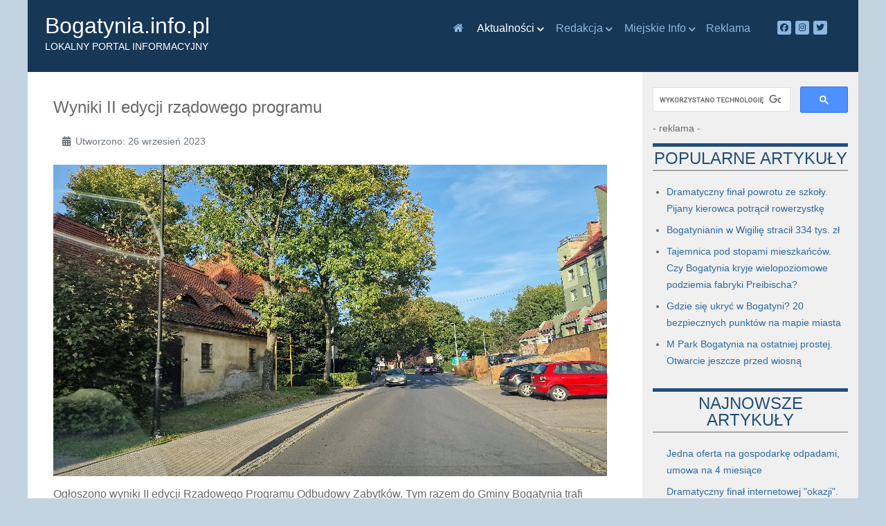

--- FILE ---
content_type: text/html; charset=utf-8
request_url: https://www.bogatynia.info.pl/newsy/wiadomosci/14044-wyniki-ii-edycji-rzadowego-programu
body_size: 8565
content:
<!DOCTYPE html>
<html lang="pl-PL" dir="ltr">
        
<head>
    
            <meta name="viewport" content="width=device-width, initial-scale=1.0">
        <meta http-equiv="X-UA-Compatible" content="IE=edge" />
        

        
            
         <meta charset="utf-8">
	<meta name="rights" content="(C) bogatynia.info.pl">
	<meta name="twitter:card" content="summary">
	<meta name="twitter:site" content="bogatynia_info">
	<meta name="author" content="Redakcja">
	<meta name="viewport" content="width=device-width, initial-scale=1.0">
	<meta property="og:image" content="https://www.bogatynia.info.pl/images/stories/2023/09/20230926_163819_copy_800x450.jpg#joomlaImage://local-images/stories/2023/09/20230926_163819_copy_800x450.jpg?width=800&amp;height=450">
	<meta property="twitter:image" content="https://www.bogatynia.info.pl/images/stories/2023/09/20230926_163819_copy_800x450.jpg#joomlaImage://local-images/stories/2023/09/20230926_163819_copy_800x450.jpg?width=800&amp;height=450">
	<meta property="og:title" content="Wyniki II edycji rządowego programu">
	<meta property="twitter:title" content="Wyniki II edycji rządowego programu">
	<meta property="og:description" content="Ogłoszono wyniki II edycji Rządowego Programu Odbudowy Zabytków. Tym razem do Gminy Bogatynia trafi 771.260,00 zł. Skorzystają na tym mieszkańcy oraz turyści. Zdjęcie przykładowe, fot. bogatynia.info.plPieniądze przeznaczone zostaną na:- adaptację budynku gospodarczego Urzędu Miasta i Gminy ...">
	<meta property="twitter:description" content="Ogłoszono wyniki II edycji Rządowego Programu Odbudowy Zabytków. Tym razem do Gminy Bogatynia trafi 771.260,00 zł. Skorzystają na tym mieszkańcy oraz turyści. Zdjęcie przykładowe, fot. bogatynia.info.plPieniądze przeznaczone zostaną na:- adaptację budynku gospodarczego Urzędu Miasta i Gminy ...">
	<meta name="description" content="www.bogatynia.info.pl - Lokalny Portal Informacyjny, informacje, komentarze, wiadomości, turów, Bogatynia, info, Zgorzelec, turoszów">
	<meta name="generator" content="Joomla! - Open Source Content Management">
	<title>bogatynia.info.pl - Wyniki II edycji rządowego programu</title>
	<link href="/favicon.ico" rel="icon" type="image/vnd.microsoft.icon">

    <link href="https://www.bogatynia.info.pl/plugins/content/fastsocialshare/style/style.css" rel="stylesheet">
	<link href="/components/com_jevents/views/ext/assets/css/modstyle.css?v=3.6.94" rel="stylesheet">
	<link href="/components/com_jevents/assets/css/jevcustom.css?v=3.6.94" rel="stylesheet">
	<link href="/media/gantry5/assets/css/lightcase.css" rel="stylesheet">
	<link href="/media/gantry5/engines/nucleus/css-compiled/nucleus.css" rel="stylesheet">
	<link href="/templates/g5_audacity/custom/css-compiled/audacity_26.css" rel="stylesheet">
	<link href="/media/gantry5/engines/nucleus/css-compiled/bootstrap5.css" rel="stylesheet">
	<link href="/media/system/css/joomla-fontawesome.min.css" rel="stylesheet">
	<link href="/media/plg_system_debug/css/debug.css" rel="stylesheet">
	<link href="/media/gantry5/assets/css/font-awesome.min.css" rel="stylesheet">
	<link href="/templates/g5_audacity/custom/css-compiled/audacity-joomla_26.css" rel="stylesheet">
	<link href="/templates/g5_audacity/custom/css-compiled/custom_26.css" rel="stylesheet">
	<link href="https://www.bogatynia.info.pl/modules/mod_ebstickycookienotice/tmpl/assets/css/cookie.css?v=1173876958" rel="stylesheet">
	<link href="https://www.bogatynia.info.pl/modules/mod_ebstickycookienotice/tmpl/assets/css/responsive.css?v=706577389" rel="stylesheet">

    <script type="application/json" class="joomla-script-options new">{"system.paths":{"root":"","rootFull":"https:\/\/www.bogatynia.info.pl\/","base":"","baseFull":"https:\/\/www.bogatynia.info.pl\/"},"csrf.token":"4d8fa7dc8fc2e50ab01972dd354e011a"}</script>
	<script src="/media/system/js/core.min.js?a3d8f8"></script>
	<script src="/media/vendor/jquery/js/jquery.min.js?3.7.1"></script>
	<script src="/media/legacy/js/jquery-noconflict.min.js?504da4"></script>
	<script src="https://pagead2.googlesyndication.com/pagead/js/adsbygoogle.js?client=ca-pub-8580942076239041"></script>
	<script src="https://www.googletagmanager.com/gtag/js?id=UA-20772915-3" async></script>
	<script src="https://www.bogatynia.info.pl/modules/mod_ebstickycookienotice/tmpl/assets/js/cookie_script.js?v=998749609"></script>
	<script type="application/ld+json">{"@context":"https://schema.org","@graph":[{"@type":"Organization","@id":"https://www.bogatynia.info.pl/#/schema/Organization/base","name":"bogatynia.info.pl","url":"https://www.bogatynia.info.pl/"},{"@type":"WebSite","@id":"https://www.bogatynia.info.pl/#/schema/WebSite/base","url":"https://www.bogatynia.info.pl/","name":"bogatynia.info.pl","publisher":{"@id":"https://www.bogatynia.info.pl/#/schema/Organization/base"}},{"@type":"WebPage","@id":"https://www.bogatynia.info.pl/#/schema/WebPage/base","url":"https://www.bogatynia.info.pl/newsy/wiadomosci/14044-wyniki-ii-edycji-rzadowego-programu","name":"bogatynia.info.pl - Wyniki II edycji rządowego programu","description":"www.bogatynia.info.pl - Lokalny Portal Informacyjny, informacje, komentarze, wiadomości, turów, Bogatynia, info, Zgorzelec, turoszów","isPartOf":{"@id":"https://www.bogatynia.info.pl/#/schema/WebSite/base"},"about":{"@id":"https://www.bogatynia.info.pl/#/schema/Organization/base"},"inLanguage":"pl-PL"},{"@type":"Article","@id":"https://www.bogatynia.info.pl/#/schema/com_content/article/14044","name":"Wyniki II edycji rządowego programu","headline":"Wyniki II edycji rządowego programu","inLanguage":"pl-PL","thumbnailUrl":"images/stories/2023/09/20230926_163819_copy_800x450.jpg","image":"images/stories/2023/09/20230926_163819_copy_800x450.jpg","isPartOf":{"@id":"https://www.bogatynia.info.pl/#/schema/WebPage/base"}}]}</script>
	<script>function fetchMoreLatestEvents(modid, direction)
{        
        jQuery.ajax({
                    type : 'POST',
                    dataType : 'json',
                    url : "https://www.bogatynia.info.pl/index.php?option=com_jevents&ttoption=com_jevents&typeaheadtask=gwejson&file=fetchlatestevents&path=module&folder=mod_jevents_latest&token=4d8fa7dc8fc2e50ab01972dd354e011a",
                    data : {'json':JSON.stringify({'modid':modid, 'direction':direction})},
                    contentType: "application/x-www-form-urlencoded; charset=utf-8",
                    scriptCharset: "utf-8"
            })                        
                .done(function( data ){                    
                    jQuery("#mod_events_latest_"+modid+"_data").replaceWith(data.html);
                    try {
                        document.getElementById("mod_events_latest_"+modid+"_data").parentNode.scrollIntoView({block: "start", behavior: "smooth"});
                    }
                    catch (e) {
                    }
                })
                .fail(function(x) {
        alert('fail '+x);
                });
}</script>
	<script>crossorigin="anonymous"</script>
	<script>      window.dataLayer = window.dataLayer || [];
      function gtag(){dataLayer.push(arguments);}
      gtag('js', new Date());

      gtag('config', 'UA-20772915-3');

              gtag('set', { 'anonymize_ip': true });
          </script>

    
                
</head>

    <body class="gantry site com_content view-article layout-blog no-task dir-ltr itemid-272 outline-26 g-offcanvas-left g-default g-style-preset5">
        
                    

        <div id="g-offcanvas"  data-g-offcanvas-swipe="0" data-g-offcanvas-css3="1">
                        <div class="g-grid">                        

        <div class="g-block size-100">
             <div id="mobile-menu-4892-particle" class="g-content g-particle">            <div id="g-mobilemenu-container" data-g-menu-breakpoint="48rem"></div>
            </div>
        </div>
            </div>
    </div>
        <div id="g-page-surround">
            <div class="g-offcanvas-hide g-offcanvas-toggle" role="navigation" data-offcanvas-toggle aria-controls="g-offcanvas" aria-expanded="false"><i class="fa fa-fw fa-bars"></i></div>                        

                    
        <div class="g-container">        <section id="g-navigation">
                                        <div class="g-grid">                        

        <div id="blpilogo" class="g-block size-25">
             <div id="custom-3510-particle" class="g-content g-particle">            <a href="/" target="_self" title="Bogatynia.info.pl Lokalny Portal Informacyjny" aria-label="Bogatynia.info.pl Lokalny Portal Informacyjny" rel="home">Bogatynia.info.pl <div class="logosl">Lokalny Portal Informacyjny</div>
            </a>
            </div>
        </div>
                    

        <div class="g-block size-65 nopaddingall g-audacity-menu">
             <div id="menu-8197-particle" class="g-content g-particle">            <nav class="g-main-nav" data-g-hover-expand="true">
        <ul class="g-toplevel">
                                                                                                                
        
                
        
                
        
        <li class="g-menu-item g-menu-item-type-component g-menu-item-1271 g-standard  ">
                            <a class="g-menu-item-container" href="/" title="Lokalny Portal Informacyjny" aria-label="Lokalny Portal Informacyjny">
                                                <i class="fa fa-home" aria-hidden="true"></i>
                                                    <span class="g-menu-item-content">
                            
                    </span>
                                                </a>
                                </li>
    
                                                                                                
        
                
        
                
        
        <li class="g-menu-item g-menu-item-type-separator g-menu-item-101 g-parent active g-standard  ">
                            <div class="g-menu-item-container" data-g-menuparent="">                                                                            <span class="g-separator g-menu-item-content" title="Aktualności">            <span class="g-menu-item-title">Aktualności</span>
            </span>
                                        <span class="g-menu-parent-indicator"></span>                            </div>                                                                <ul class="g-dropdown g-inactive g-fade g-dropdown-right">
            <li class="g-dropdown-column">
                        <div class="g-grid">
                        <div class="g-block size-100">
            <ul class="g-sublevel">
                <li class="g-level-1 g-go-back">
                    <a class="g-menu-item-container" href="#" data-g-menuparent=""><span>Back</span></a>
                </li>
                                                                                                                    
        
                
        
                
        
        <li class="g-menu-item g-menu-item-type-component g-menu-item-272 active  ">
                            <a class="g-menu-item-container" href="/newsy/wiadomosci">
                                                                <span class="g-menu-item-content">
                                    <span class="g-menu-item-title">Wiadomości</span>
            
                    </span>
                                                </a>
                                </li>
    
                                                                                                
        
                
        
                
        
        <li class="g-menu-item g-menu-item-type-component g-menu-item-1272  ">
                            <a class="g-menu-item-container" href="/newsy/kultura">
                                                                <span class="g-menu-item-content">
                                    <span class="g-menu-item-title">Kultura</span>
            
                    </span>
                                                </a>
                                </li>
    
                                                                                                
        
                
        
                
        
        <li class="g-menu-item g-menu-item-type-component g-menu-item-1273  ">
                            <a class="g-menu-item-container" href="/newsy/sport">
                                                                <span class="g-menu-item-content">
                                    <span class="g-menu-item-title">Sport</span>
            
                    </span>
                                                </a>
                                </li>
    
                                                                                                
        
                
        
                
        
        <li class="g-menu-item g-menu-item-type-component g-menu-item-1274  ">
                            <a class="g-menu-item-container" href="/newsy/felietony">
                                                                <span class="g-menu-item-content">
                                    <span class="g-menu-item-title">Felietony</span>
            
                    </span>
                                                </a>
                                </li>
    
                                                                                                
        
                
        
                
        
        <li class="g-menu-item g-menu-item-type-component g-menu-item-1276  ">
                            <a class="g-menu-item-container" href="/newsy/okiem-czytelnikow">
                                                                <span class="g-menu-item-content">
                                    <span class="g-menu-item-title">Okiem czytelników</span>
            
                    </span>
                                                </a>
                                </li>
    
                                                                                                
        
                
        
                
        
        <li class="g-menu-item g-menu-item-type-component g-menu-item-1277  ">
                            <a class="g-menu-item-container" href="/newsy/wywiady?types[0]=1">
                                                                <span class="g-menu-item-content">
                                    <span class="g-menu-item-title">Wywiady</span>
            
                    </span>
                                                </a>
                                </li>
    
    
            </ul>
        </div>
            </div>

            </li>
        </ul>
            </li>
    
                                                                                                
        
                
        
                
        
        <li class="g-menu-item g-menu-item-type-separator g-menu-item-208 g-parent g-standard  " style="position: relative;">
                            <div class="g-menu-item-container" data-g-menuparent="">                                                                            <span class="g-separator g-menu-item-content">            <span class="g-menu-item-title">Redakcja</span>
            </span>
                                        <span class="g-menu-parent-indicator"></span>                            </div>                                                                <ul class="g-dropdown g-inactive g-fade g-dropdown-right" style="width:12rem;" data-g-item-width="12rem">
            <li class="g-dropdown-column">
                        <div class="g-grid">
                        <div class="g-block size-100">
            <ul class="g-sublevel">
                <li class="g-level-1 g-go-back">
                    <a class="g-menu-item-container" href="#" data-g-menuparent=""><span>Back</span></a>
                </li>
                                                                                                                    
        
                
        
                
        
        <li class="g-menu-item g-menu-item-type-component g-menu-item-257  ">
                            <a class="g-menu-item-container" href="/redakcja/o-nas">
                                                                <span class="g-menu-item-content">
                                    <span class="g-menu-item-title">O nas</span>
            
                    </span>
                                                </a>
                                </li>
    
                                                                                                
        
                
        
                
        
        <li class="g-menu-item g-menu-item-type-component g-menu-item-263  ">
                            <a class="g-menu-item-container" href="/redakcja/polityka-cookies">
                                                                <span class="g-menu-item-content">
                                    <span class="g-menu-item-title">Polityka prywatności</span>
            
                    </span>
                                                </a>
                                </li>
    
    
            </ul>
        </div>
            </div>

            </li>
        </ul>
            </li>
    
                                                                                                
        
                
        
                
        
        <li class="g-menu-item g-menu-item-type-separator g-menu-item-251 g-parent g-standard  " style="position: relative;">
                            <div class="g-menu-item-container" data-g-menuparent="">                                                                            <span class="g-separator g-menu-item-content">            <span class="g-menu-item-title">Miejskie Info</span>
            </span>
                                        <span class="g-menu-parent-indicator"></span>                            </div>                                                                <ul class="g-dropdown g-inactive g-fade g-dropdown-left" style="width:15rem;" data-g-item-width="15rem">
            <li class="g-dropdown-column">
                        <div class="g-grid">
                        <div class="g-block size-100">
            <ul class="g-sublevel">
                <li class="g-level-1 g-go-back">
                    <a class="g-menu-item-container" href="#" data-g-menuparent=""><span>Back</span></a>
                </li>
                                                                                                                    
        
                
        
                
        
        <li class="g-menu-item g-menu-item-type-component g-menu-item-1047 g-parent g-menu-item-link-parent " style="position: relative;">
                            <a class="g-menu-item-container" href="/miejskie-info/rozklad-autobusow-miejskich">
                                                                <span class="g-menu-item-content">
                                    <span class="g-menu-item-title">Rozkład autobusów miejskich</span>
            
                    </span>
                    <span class="g-menu-parent-indicator" data-g-menuparent=""></span>                            </a>
                                                                            <ul class="g-dropdown g-inactive g-fade g-dropdown-left" style="width:25rem;" data-g-item-width="25rem">
            <li class="g-dropdown-column">
                        <div class="g-grid">
                        <div class="g-block size-100">
            <ul class="g-sublevel">
                <li class="g-level-2 g-go-back">
                    <a class="g-menu-item-container" href="#" data-g-menuparent=""><span>Back</span></a>
                </li>
                                                                                                                    
        
                
        
                
        
        <li class="g-menu-item g-menu-item-type-component g-menu-item-1068  ">
                            <a class="g-menu-item-container" href="/miejskie-info/rozklad-autobusow-miejskich/linia-a-bogatynia-markocice-bogatynia">
                                                                <span class="g-menu-item-content">
                                    <span class="g-menu-item-title">LINIA „A” Bogatynia - Markocice - Bogatynia</span>
            
                    </span>
                                                </a>
                                </li>
    
                                                                                                
        
                
        
                
        
        <li class="g-menu-item g-menu-item-type-component g-menu-item-1069  ">
                            <a class="g-menu-item-container" href="/miejskie-info/rozklad-autobusow-miejskich/linia-b-bogatynia-bialogorska-bogatynia">
                                                                <span class="g-menu-item-content">
                                    <span class="g-menu-item-title">LINIA „B” Bogatynia - Białogórska - Bogatynia</span>
            
                    </span>
                                                </a>
                                </li>
    
                                                                                                
        
                
        
                
        
        <li class="g-menu-item g-menu-item-type-component g-menu-item-1070  ">
                            <a class="g-menu-item-container" href="/miejskie-info/rozklad-autobusow-miejskich/linia-c-bogatynia-trzciniec-bogatynia">
                                                                <span class="g-menu-item-content">
                                    <span class="g-menu-item-title">LINIA „C” Bogatynia - Trzciniec - Bogatynia</span>
            
                    </span>
                                                </a>
                                </li>
    
                                                                                                
        
                
        
                
        
        <li class="g-menu-item g-menu-item-type-component g-menu-item-1071  ">
                            <a class="g-menu-item-container" href="/miejskie-info/rozklad-autobusow-miejskich/bogatynia-wyszkow-wolanow-bogatynia">
                                                                <span class="g-menu-item-content">
                                    <span class="g-menu-item-title">Bogatynia - Wyszków - Wolanów - Bogatynia</span>
            
                    </span>
                                                </a>
                                </li>
    
                                                                                                
        
                
        
                
        
        <li class="g-menu-item g-menu-item-type-component g-menu-item-1072  ">
                            <a class="g-menu-item-container" href="/miejskie-info/rozklad-autobusow-miejskich/bogatynia-jasna-gora-bogatynia">
                                                                <span class="g-menu-item-content">
                                    <span class="g-menu-item-title">Bogatynia - Jasna Góra - Bogatynia</span>
            
                    </span>
                                                </a>
                                </li>
    
    
            </ul>
        </div>
            </div>

            </li>
        </ul>
            </li>
    
                                                                                                
        
                
        
                
        
        <li class="g-menu-item g-menu-item-type-component g-menu-item-332  ">
                            <a class="g-menu-item-container" href="/miejskie-info/kalendarz-wydarzen1/month.calendar/2026/01/20/-">
                                                                <span class="g-menu-item-content">
                                    <span class="g-menu-item-title">Kalendarz wydarzeń</span>
            
                    </span>
                                                </a>
                                </li>
    
                                                                                                
        
                
        
                
        
        <li class="g-menu-item g-menu-item-type-component g-menu-item-1009  ">
                            <a class="g-menu-item-container" href="/miejskie-info/sklepy-w-bogatyni">
                                                                <span class="g-menu-item-content">
                                    <span class="g-menu-item-title">Sklepy w Bogatyni</span>
            
                    </span>
                                                </a>
                                </li>
    
                                                                                                
        
                
        
                
        
        <li class="g-menu-item g-menu-item-type-component g-menu-item-351  ">
                            <a class="g-menu-item-container" href="/miejskie-info/dyzury-aptek">
                                                                <span class="g-menu-item-content">
                                    <span class="g-menu-item-title">Dyżury aptek</span>
            
                    </span>
                                                </a>
                                </li>
    
                                                                                                
        
                
        
                
        
        <li class="g-menu-item g-menu-item-type-component g-menu-item-870  ">
                            <a class="g-menu-item-container" href="/miejskie-info/firmy-info">
                                                                <span class="g-menu-item-content">
                                    <span class="g-menu-item-title">Firmy Info</span>
            
                    </span>
                                                </a>
                                </li>
    
    
            </ul>
        </div>
            </div>

            </li>
        </ul>
            </li>
    
                                                                                                
        
                
        
                
        
        <li class="g-menu-item g-menu-item-type-component g-menu-item-259 g-standard  ">
                            <a class="g-menu-item-container" href="/reklama">
                                                                <span class="g-menu-item-content">
                                    <span class="g-menu-item-title">Reklama</span>
            
                    </span>
                                                </a>
                                </li>
    
    
        </ul>
    </nav>
            </div>
        </div>
                    

        <div class="g-block size-10 social">
             <div id="social-4560-particle" class="g-content g-particle">            <div class="rt-social-buttons social-items">
                    <a class="social-button " target="_blank" href="https://www.facebook.com/BogatyniaInfo" title="">
                <span class="fa fa-facebook fa-fw"></span>
                <span class="social-button-text"></span>
            </a>
                    <a class="social-button " target="_blank" href="https://www.instagram.com/bogatynia_info/" title="">
                <span class="fa fa-instagram"></span>
                <span class="social-button-text"></span>
            </a>
                    <a class="social-button " target="_blank" href="https://twitter.com/bogatynia_info" title="">
                <span class="fa fa-twitter"></span>
                <span class="social-button-text"></span>
            </a>
            </div>
            </div>
        </div>
            </div>
            
    </section></div>
    
                                
    
    
            <div class="g-container">    <section id="g-container-main" class="g-wrapper">
                            <div class="g-grid">                        

        <div class="g-block size-74 main">
             <main id="g-main">
                                        <div class="g-grid">                        

        <div class="g-block size-100">
             <div class="g-content">
                                                            <div class="platform-content container"><div class="row"><div class="col"><div class="com-content-article item-page">
    <meta itemprop="inLanguage" content="pl-PL">
    
    
        <div class="page-header">
        <h1>
            Wyniki II edycji rządowego programu        </h1>
                            </div>
        
        
            <dl class="article-info text-muted">

            <dt class="article-info-term">
                            <span class="visually-hidden">                        Szczegóły                            </span>                    </dt>

        
        
        
        
        
    
                        <dd class="create">
    <span class="icon-calendar icon-fw" aria-hidden="true"></span>
    <time datetime="2023-09-26T16:59:05+00:00">
        Utworzono: 26 wrzesień 2023    </time>
</dd>
        
        
            </dl>
    
    
        
                            <figure class="left item-image">
    <img src="/images/stories/2023/09/20230926_163819_copy_800x450.jpg" width="800" height="450" loading="lazy">    </figure>
                    <div class="com-content-article__body">
        <p><span style="font-size: 1rem;">Ogłoszono wyniki II edycji Rządowego Programu Odbudowy Zabytków. Tym razem do Gminy Bogatynia trafi 771.260,00 zł. Skorzystają na tym mieszkańcy oraz turyści.</span></p>
 
<p><em>Zdjęcie przykładowe, fot. bogatynia.info.pl</em></p>
<p>Pieniądze przeznaczone zostaną na:</p>
<p>- adaptację budynku gospodarczego Urzędu Miasta i Gminy w Bogatyni na Biuro Obsługi Interesanta wraz z punktem Informacji Turystycznej - kwota 392.000,00 zł;</p><center><script async src="https://pagead2.googlesyndication.com/pagead/js/adsbygoogle.js"></script>
<ins class="adsbygoogle"
     style="display:block"
     data-ad-format="fluid"
     data-ad-layout-key="-5i+dh+7i-gk-8i"
     data-ad-client="ca-pub-8580942076239041"
     data-ad-slot="3049188992"></ins>
<script>
     (adsbygoogle = window.adsbygoogle || []).push({});
</script></center>
<p>- remont dachu budynku Dworca Historycznego - kwota 379.260,00 zł.</p>
<p>Rządowy Program Odbudowy Zabytków to specjalny fundusz przeznaczony dla jednostek samorządu terytorialnego na prace konserwatorskie i restauratorskie oraz roboty budowlane w należących do nich obiektach zabytkowych.</p>
<p>W pierwszej edycji programu Gmina Bogatynia otrzymała dofinansowanie w wysokości 98% dla czterech projektów obejmujących udzielenie dotacji dla parafii funkcjonujących na terenie gminy.</p>
<p><em>Źródło: UMiG Bogatynia</em> </p><center><script async src="https://pagead2.googlesyndication.com/pagead/js/adsbygoogle.js"></script>
<ins class="adsbygoogle"
     style="display:block"
     data-ad-format="fluid"
     data-ad-layout-key="-5i+dh+7i-gk-8i"
     data-ad-client="ca-pub-8580942076239041"
     data-ad-slot="3049188992"></ins>
<script>
     (adsbygoogle = window.adsbygoogle || []).push({});
</script></center><div class="fastsocialshare_container fastsocialshare-align-right"><div class="fastsocialshare-text">Podziel się ze znajomymi!</div><div class="fastsocialshare-subcontainer"><script>
					var loadAsyncDeferredFacebook = function() {
						(function(d, s, id) {
						  var js, fjs = d.getElementsByTagName(s)[0];
						  if (d.getElementById(id)) return;
						  js = d.createElement(s); js.id = id;
						  js.src = "//connect.facebook.net/pl_PL/sdk.js#xfbml=1&version=v3.0";
						  fjs.parentNode.insertBefore(js, fjs);
						}(document, 'script', 'facebook-jssdk'));
					}
	
			  		if (window.addEventListener)
						window.addEventListener("load", loadAsyncDeferredFacebook, false);
					else if (window.attachEvent)
						window.attachEvent("onload", loadAsyncDeferredFacebook);
					else
				  		window.onload = loadAsyncDeferredFacebook;
					</script>
					<div class="fastsocialshare-share-fbsh fb-shareme-core">
					<div class="fb-share-button fb-shareme-core"
						data-href="https://www.bogatynia.info.pl/newsy/wiadomosci/14044-wyniki-ii-edycji-rzadowego-programu"
						data-layout="button"
						data-size="small">
					</div></div><div class="fastsocialshare-share-tw">
						<a href="https://twitter.com/intent/tweet" data-dnt="true" class="twitter-share-button"  data-text="Wyniki II edycji rządowego programu" data-count="none" data-via="bogatynia_info" data-url="https://www.bogatynia.info.pl/newsy/wiadomosci/14044-wyniki-ii-edycji-rzadowego-programu" data-lang="pl"></a>
						</div>
						<script>
							var loadAsyncDeferredTwitter =  function() {
	            						var d = document;
	            						var s = 'script';
	            						var id = 'twitter-wjs';
					            		var js,fjs=d.getElementsByTagName(s)[0],p=/^http:/.test(d.location)?'http':'https';if(!d.getElementById(id)){
						        		js=d.createElement(s);js.id=id;js.src=p+'://platform.twitter.com/widgets.js';fjs.parentNode.insertBefore(js,fjs);}
					        		}
						
							if (window.addEventListener)
								window.addEventListener("load", loadAsyncDeferredTwitter, false);
							else if (window.attachEvent)
								window.attachEvent("onload", loadAsyncDeferredTwitter);
							else
								window.onload = loadAsyncDeferredTwitter;
						</script></div></div></p>    </div>

        
        
<nav class="pagenavigation" aria-label="Nawigacja strony">
    <span class="pagination ms-0">
                <a class="btn btn-sm btn-secondary previous" href="/newsy/wiadomosci/14046-klimatyczna-bogatynia-do-poprawy-odbeda-sie-naprawy-i-nasadzenia" rel="prev">
            <span class="visually-hidden">
                Poprzednia strona: &quot;Klimatyczna Bogatynia&quot; do poprawy. Odbędą się naprawy i nasadzenia            </span>
            <span class="icon-chevron-left" aria-hidden="true"></span> <span aria-hidden="true">Poprzednia</span>            </a>
                    <a class="btn btn-sm btn-secondary next" href="/newsy/wiadomosci/14043-uciekali-z-zytawy-wpadli-na-stacji-w-sieniawce" rel="next">
            <span class="visually-hidden">
                Następna strona: Uciekali z Żytawy, wpadli na stacji w Sieniawce             </span>
            <span aria-hidden="true">Następna</span> <span class="icon-chevron-right" aria-hidden="true"></span>            </a>
        </span>
</nav>
                                        </div></div></div></div>
    
            
    </div>
        </div>
            </div>
                            <div class="g-grid">                        

        <div class="g-block size-100">
             <div class="g-content">
                                    <div class="platform-content"><div class="disqus moduletable ">
        
<div id="mod-custom328" class="mod-custom custom">
    <div id="disqus_thread"></div>
<script>
    (function() { // DON'T EDIT BELOW THIS LINE
    var d = document, s = d.createElement('script');
    s.src = 'https://bogatynia-lokalny-portal-informacyjny.disqus.com/embed.js';
    s.setAttribute('data-timestamp', +new Date());
    (d.head || d.body).appendChild(s);
    })();
</script>
<noscript>Please enable JavaScript to view the <a href="https://disqus.com/?ref_noscript">comments powered by Disqus.</a></noscript></div>
</div></div>
            
        </div>
        </div>
            </div>
            
    </main>
        </div>
                    

        <div class="g-block size-26 sidebar">
             <section id="g-sidebar">
                                        <div class="g-grid">                        

        <div class="g-block size-100 nomarginall nopaddingall">
             <div class="g-content">
                                    <div class="platform-content"><div class="sidebar-a moduletable ">
        
<div id="mod-custom327" class="mod-custom custom">
    <script async src="https://cse.google.com/cse.js?cx=partner-pub-8580942076239041:3317840478"></script>
<div class="gcse-searchbox-only"></div></div>
</div></div><div class="platform-content"><div class="sidebar-a moduletable ">
        <div class="mod-banners bannergroup">
    <div class="bannerheader">
        - reklama -    </div>


</div>
</div></div><div class="platform-content"><div class="sidebar-a moduletable title10 largemargintop largemarginbottom">
            <h3 class="g-title">Popularne artykuły</h3>        <ul class="mostread mod-list">
    <li itemscope itemtype="https://schema.org/Article">
        <a href="/newsy/wiadomosci/17196-dramatyczny-final-powrotu-ze-szkoly-pijany-kierowca-potracil-rowerzystke" itemprop="url">
            <span itemprop="name">
                Dramatyczny finał powrotu ze szkoły. Pijany kierowca potrącił rowerzystkę            </span>
        </a>
    </li>
    <li itemscope itemtype="https://schema.org/Article">
        <a href="/newsy/wiadomosci/17114-bogatynianin-w-wigilie-stracil-334-tys-zl" itemprop="url">
            <span itemprop="name">
                Bogatynianin w Wigilię stracił 334 tys. zł            </span>
        </a>
    </li>
    <li itemscope itemtype="https://schema.org/Article">
        <a href="/newsy/wiadomosci/17115-tajemnica-pod-stopami-mieszkancow-czy-bogatynia-kryje-wielopoziomowe-podziemia-fabryki-preibischa" itemprop="url">
            <span itemprop="name">
                Tajemnica pod stopami mieszkańców. Czy Bogatynia kryje wielopoziomowe podziemia fabryki Preibischa?            </span>
        </a>
    </li>
    <li itemscope itemtype="https://schema.org/Article">
        <a href="/newsy/wiadomosci/17107-gdzie-sie-ukryc-w-bogatyni-20-bezpiecznych-punktow-na-mapie-miasta" itemprop="url">
            <span itemprop="name">
                Gdzie się ukryć w Bogatyni? 20 bezpiecznych punktów na mapie miasta            </span>
        </a>
    </li>
    <li itemscope itemtype="https://schema.org/Article">
        <a href="/newsy/wiadomosci/17161-m-park-bogatynia-na-ostatniej-prostej-otwarcie-jeszcze-przed-wiosna" itemprop="url">
            <span itemprop="name">
                M Park Bogatynia na ostatniej prostej. Otwarcie jeszcze przed wiosną            </span>
        </a>
    </li>
</ul>
</div></div><div class="platform-content"><div class="sidebar-a moduletable title10 largemargintop largemarginbottom">
            <h3 class="g-title">Najnowsze artykuły</h3>        <ul class="mod-articleslatest latestnews mod-list">
    <li itemscope itemtype="https://schema.org/Article">
        <a href="/newsy/wiadomosci/17212-jedna-oferta-na-gospodarke-odpadami-umowa-na-4-miesiace" itemprop="url">
            <span itemprop="name">
                Jedna oferta na gospodarkę odpadami, umowa na 4 miesiące             </span>
        </a>
    </li>
    <li itemscope itemtype="https://schema.org/Article">
        <a href="/newsy/wiadomosci/17211-dramatyczny-final-internetowej-okazji-mieszkaniec-powiatu-zgorzeleckiego-stracil-fortune" itemprop="url">
            <span itemprop="name">
                Dramatyczny finał internetowej "okazji". Mieszkaniec powiatu zgorzeleckiego stracił fortunę            </span>
        </a>
    </li>
    <li itemscope itemtype="https://schema.org/Article">
        <a href="/newsy/wiadomosci/17210-zgorzeleccy-dzielnicowi-odzyskali-auto-i-przejeli-narkotyki" itemprop="url">
            <span itemprop="name">
                Zgorzeleccy dzielnicowi odzyskali auto i przejęli narkotyki            </span>
        </a>
    </li>
    <li itemscope itemtype="https://schema.org/Article">
        <a href="/newsy/wiadomosci/17209-tragiczny-final-zatoru-na-a4-nie-zyje-69-letni-kierowca" itemprop="url">
            <span itemprop="name">
                Tragiczny finał zatoru na A4. Nie żyje 69-letni kierowca            </span>
        </a>
    </li>
    <li itemscope itemtype="https://schema.org/Article">
        <a href="/newsy/wiadomosci/17208-narkotyki-w-zawidowie-podejrzane-zachowanie-doprowadzilo-do-zatrzyman" itemprop="url">
            <span itemprop="name">
                Narkotyki w Zawidowie: podejrzane zachowanie doprowadziło do zatrzymań            </span>
        </a>
    </li>
</ul>
</div></div><div class="platform-content"><div class="sidebar-a moduletable title10 largemargintop largemarginbottom">
            <h3 class="g-title">Komentarze</h3>        
<div id="mod-custom333" class="mod-custom custom">
    <ul class="mostread mod-list">
	<li itemscope="" itemtype="https://schema.org/Article">
		<a target="_blank" href="https://disqus.com/home/forum/bogatynia-lokalny-portal-informacyjny/" itemprop="url">
			<span itemprop="name">Ostatnie dyskusje</span>
		</a>
	</li>
	<li itemscope="" itemtype="https://schema.org/Article">
		<a target="_blank" href="https://disqus.com/home/forum/bogatynia-lokalny-portal-informacyjny/commenters/" itemprop="url">
			<span itemprop="name">Najlepsi komentatorzy</span>
		</a>
	</li>
</ul></div>
</div></div><div class="platform-content"><div class="sidebar-a moduletable title10 largemargintop largemarginbottom">
            <h3 class="g-title">Wydarzenia historyczne</h3>        <table class="mod_events_latest_table jevbootstrap" cellspacing="0" cellpadding="0"><tr ><td class="mod_events_latest_first"><span class="icon-calendar"></span><span class="mod_events_latest_date">21 Gru 2025</span>;<br />
<span class="icon-hand-right"></span><span class="mod_events_latest_content"><a href="/miejskie-info/kalendarz-wydarzen1/icalrepeat.detail/2025/12/21/8310/33/21-12-2007-uroczyste-wstapienie-do-strefy-schengen"  target="_top" >21.12.2007 - uroczyste wstąpienie do Strefy Schengen</a></span></td></tr>
<tr ><td class="mod_events_latest"><span class="icon-calendar"></span><span class="mod_events_latest_date">01 Sty 2026</span>;<br />
<span class="icon-hand-right"></span><span class="mod_events_latest_content"><a href="/miejskie-info/kalendarz-wydarzen1/icalrepeat.detail/2026/01/01/5326/33/01-01-1973-powiekszenie-bogatyni"  target="_top" >01.01.1973 - powiększenie Bogatyni</a></span></td></tr>
<tr ><td class="mod_events_latest"><span class="icon-calendar"></span><span class="mod_events_latest_date">03 Sty 2026</span>;<br />
<span class="icon-hand-right"></span><span class="mod_events_latest_content"><a href="/miejskie-info/kalendarz-wydarzen1/icalrepeat.detail/2026/01/03/4457/33/03-01-1431-bitwa-pod-horka"  target="_top" >03.01.1431 - bitwa pod Horką</a></span></td></tr>
<tr ><td class="mod_events_latest"><span class="icon-calendar"></span><span class="mod_events_latest_date">24 Sty 2026</span>;<br />
<span class="icon-hand-right"></span><span class="mod_events_latest_content"><a href="/miejskie-info/kalendarz-wydarzen1/icalrepeat.detail/2026/01/24/1646/33/24-01-2013-ustanowiono-hymn-bogatyni"  target="_top" >24.01.2013 - ustanowiono hymn Bogatyni</a></span></td></tr>
<tr ><td class="mod_events_latest"><span class="icon-calendar"></span><span class="mod_events_latest_date">16 Lut 2026</span>;<br />
<span class="icon-hand-right"></span><span class="mod_events_latest_content"><a href="/miejskie-info/kalendarz-wydarzen1/icalrepeat.detail/2026/02/16/2423/33/16-02-1962-powstal-klub-gornik-granica"  target="_top" >16.02.1962 - powstał klub Górnik - Granica</a></span></td></tr>
</table>
</div></div><div class="platform-content"><div class="sidebar-a moduletable ">
        
<div id="mod-custom326" class="mod-custom custom">
    <center><script type="text/javascript"><!--
google_ad_client = "ca-pub-5512390705137507";
/* op05-Bogatynia.info.pl_160x600 */
google_ad_slot = "9968781389/2445489269";
google_ad_width = 250;
google_ad_height = 600;
//-->
</script>
<script type="text/javascript"
src="//pagead2.googlesyndication.com/pagead/show_ads.js">
</script></center></div>
</div></div>
            
        </div>
        </div>
            </div>
            
    </section>
        </div>
            </div>
    
    </section>
    </div>
        
        <div class="g-container">        <footer id="g-footer">
                                        <div class="g-grid">                        

        <div class="g-block size-25">
             <div class="g-content">
                                    <div class="footer-a moduletable ">
            <h3 class="g-title">Aktualności</h3>        <div id="module-verticalmenu-321-particle" class="g-particle"><ul class="menu">
				<li><a target="_self" class="" href="/newsy/wiadomosci">Wiadomości</a>
											</li>
					<li><a target="_self" class="" href="/newsy/kultura">Kultura</a>
											</li>
					<li><a target="_self" class="" href="/newsy/sport">Sport</a>
											</li>
		</ul></div></div>
            
        </div>
        </div>
                    

        <div class="g-block size-25">
             <div class="g-content">
                                    <div class="footer-b moduletable ">
            <h3 class="g-title">Pozostałe</h3>        <div id="module-verticalmenu-322-particle" class="g-particle"><ul class="menu">
				<li><a target="_self" class="" href="/newsy/okiem-czytelnikow">Okiem czytelników</a>
											</li>
					<li><a target="_self" class="" href="/newsy/felietony">Felietony</a>
											</li>
					<li><a target="_self" class="" href="https://igi.pl/newsy/wywiady">Wywiady</a>
											</li>
		</ul></div></div>
            
        </div>
        </div>
                    

        <div class="g-block size-25">
             <div class="g-content">
                                    <div class="footer-c moduletable ">
            <h3 class="g-title">Miejskie info</h3>        <div id="module-verticalmenu-323-particle" class="g-particle"><ul class="menu">
				<li><a target="_self" class="" href="/miejskie-info/firmy-info">Bogatynia - lista firm</a>
											</li>
					<li><a target="_self" class="" href="/miejskie-info/sklepy-w-bogatyni">Sklepy w Bogatyni</a>
											</li>
					<li><a target="_self" class="" href="/miejskie-info/rozklad-autobusow-miejskich">Rozkład jazdy</a>
											</li>
		</ul></div></div>
            
        </div>
        </div>
                    

        <div class="g-block size-25">
             <div class="g-content">
                                    <div class="footer-d moduletable ">
            <h3 class="g-title">Redakcja</h3>        <div id="module-verticalmenu-324-particle" class="g-particle"><ul class="menu">
				<li><a target="_self" class="" href="/redakcja/o-nas">O nas</a>
											</li>
					<li><a target="_self" class="" href="/reklama">Reklama</a>
											</li>
					<li><a target="_self" class="" href="/redakcja/polityka-cookies">Polityka prywatności</a>
											</li>
		</ul></div></div>
            
        </div>
        </div>
            </div>
            
    </footer></div>
        
        <div class="g-container">        <section id="g-copyright" class="center">
                                        <div class="g-grid">                        

        <div class="g-block size-90 branding">
             <div id="branding-2452-particle" class="g-content g-particle">            <div class="g-branding branding">
    Wszelkie prawa zastrzeżone. Kopiowanie, powielanie i wykorzystywanie w jakiejkolwiek formie materiałów bez zgody redakcji zabronione! 
</div>
            </div>
        </div>
                    

        <div class="g-block size-10 mobile-center">
             <div id="totop-1364-particle" class="g-content g-particle">            <div class="particle_gantry_totop g-particle">
    <div class="g-totop">
        <a href="#" id="g-totop" rel="nofollow"></a>
    </div>
</div>
            </div>
        </div>
            </div>
                            <div class="g-grid">                        

        <div class="g-block size-50">
             <div id="copyright-7854-particle" class="g-content g-particle">            &copy;
    2010 -     2026
    bogatynia.info.pl
            </div>
        </div>
                    

        <div class="g-block size-50">
             <div id="custom-6180-particle" class="g-content g-particle">            Realizacja <a href="https://rav.pl" target="_blank">RAV.PL</a>
            </div>
        </div>
            </div>
            
    </section></div>
    
                        

        </div>
                    

                        <script type="text/javascript" src="/media/gantry5/assets/js/main.js"></script>
    <script type="text/javascript" src="/media/gantry5/assets/js/lightcase.js"></script>
    <script type="text/javascript">jQuery(document).ready(function($) { jQuery('[data-rel^=lightcase]').lightcase({maxWidth: '100%', maxHeight: '100%', video: {width: '1280', height: '720'}}); });</script>
    
<!--****************************** COOKIES HTML CODE START HERE ******************************-->
<div class="notice_div_ribbin ebsticky_bottom" id="eu_cookies">
	<div class="inner1 ">

		<div class="inner3 eb_contentwrap">
						<div class="eb_textinfo">
				<div class="heading_title">W celu zapewnienia jak najlepszych usług online, ta strona korzysta z plików cookies.</div>				<p>Jeśli korzystasz z naszej strony internetowej, wyrażasz zgodę na używanie naszych plików cookies.</p>			</div>
		</div>
		<div class="button_message eb_privacypolicy"> 
							<a target="_blank" href="/redakcja/polityka-cookies" class="button_cookie eb_papbtn" aria-label="Cookie Policy">Polityka Prywatności</a>
						<button class="button_cookie" onclick="calltohide()" id="hideme" type="button">Akceptuję</button>
		</div>

	</div>
</div>
<!--****************************** COOKIES HTML CODE END HERE ******************************-->

<!--****************************** COOKIES JAVSCRIPT CODE START HERE -- FOR ACCEPT ******************************-->
<script type="text/javascript">
	check_cookie(getBaseURL());
</script>
<!--****************************** COOKIES JAVSCRIPT CODE END HERE ******************************-->

<!--****************************** COOKIES CSS START HERE ******************************-->
<style>
.notice_div_simplebar,.notice_div_ribbin{background:#1e5695!important; z-index: 99999!important; }
.inner3 .heading_title{color:#ffffff!important; font-size: 18px;}
.inner3 p{color:#cccccc!important; font-size: 12px;}
.button_cookie{background:#24c21b!important; color:#ffffff!important; border: 0; width: 100%; font-family: "Poppins", sans-serif; line-height: normal;}
.eb_papbtn{background: #1D467A!important; color:#ffffff!important;}
.eb_contentimagewrap .eb_contentwrap .eb_imagewrap{float:left; width:80px; padding-right:15px;}
.eb_contentimagewrap .eb_contentwrap .eb_textinfo{float:left; width:calc(100% - 80px);}
</style>
<!--****************************** COOKIES CSS END HERE ******************************-->

    

        
    </body>
</html>


--- FILE ---
content_type: text/html; charset=utf-8
request_url: https://www.google.com/recaptcha/api2/aframe
body_size: 114
content:
<!DOCTYPE HTML><html><head><meta http-equiv="content-type" content="text/html; charset=UTF-8"></head><body><script nonce="iP3LVs8ryZUoqMfOT99P3A">/** Anti-fraud and anti-abuse applications only. See google.com/recaptcha */ try{var clients={'sodar':'https://pagead2.googlesyndication.com/pagead/sodar?'};window.addEventListener("message",function(a){try{if(a.source===window.parent){var b=JSON.parse(a.data);var c=clients[b['id']];if(c){var d=document.createElement('img');d.src=c+b['params']+'&rc='+(localStorage.getItem("rc::a")?sessionStorage.getItem("rc::b"):"");window.document.body.appendChild(d);sessionStorage.setItem("rc::e",parseInt(sessionStorage.getItem("rc::e")||0)+1);localStorage.setItem("rc::h",'1768936775539');}}}catch(b){}});window.parent.postMessage("_grecaptcha_ready", "*");}catch(b){}</script></body></html>

--- FILE ---
content_type: text/css; charset=utf-8
request_url: https://www.bogatynia.info.pl/templates/g5_audacity/custom/css-compiled/custom_26.css
body_size: 245
content:
/*ee1a512d0b7931998c4971f5c7b3a055*/
div#blpilogo a{color:white;font-size:2rem}div#blpilogo a .logosl{font-size:0.9rem;text-transform:uppercase;width:max-content}#g-navigation .g-main-nav .g-toplevel>li>.g-menu-item-container{color:#8cb7e1;font-size:1rem}#g-navigation .g-main-nav .g-sublevel>li>.g-menu-item-container{color:#8cb7e1;font-size:1rem}#g-navigation .g-main-nav .g-dropdown{background:#1e4268}#g-navigation .social .g-content{margin:30px 0;padding:0}.page-header h2{margin-top:0}[class^="footer"] ul.menu li a{padding:0px 15px}table.table-bordered th{background-color:#ffffff}aside#g-aside{background-color:#f0f0f0}div#kultura{background-color:aliceblue}div#sport{background-color:cornsilk}.g-home h2.g-title{font-size:2rem;line-height:2rem;margin:0 0 2rem 0}.g-home h3.g-item-title{border-left:4px solid #173757;padding-left:5px}div[itemprop="blogPost"] h2{border-left:4px solid #173757;padding-left:5px}figure.item-image{margin:1em 0}.title10 .g-title{width:100%}ul.mostread.mod-list li{list-style:disc}.largemarginbottom:not(.g-block){margin-bottom:30px}.gads{border:2px solid grey}.cse .gsc-search-button-v2,.gsc-search-button-v2{box-sizing:content-box;min-width:13px !important}.gsc-search-button-v2 svg{vertical-align:middle}@media only all and (max-width:47rem){div#blpilogo{text-align:center}div#blpilogo .g-content.g-particle{margin:0.625rem 0.625rem 0 0.625rem;padding:0}div#blpilogo a .logosl{width:auto}#g-navigation .social .g-content{margin:0;padding:0 0 0.625rem 0}}@media screen and (max-width:960px) and (min-width:48rem){.g-block.size-65.nopaddingall.g-audacity-menu{flex:0 75%;width:75%}.g-block.size-10.social{display:none}}